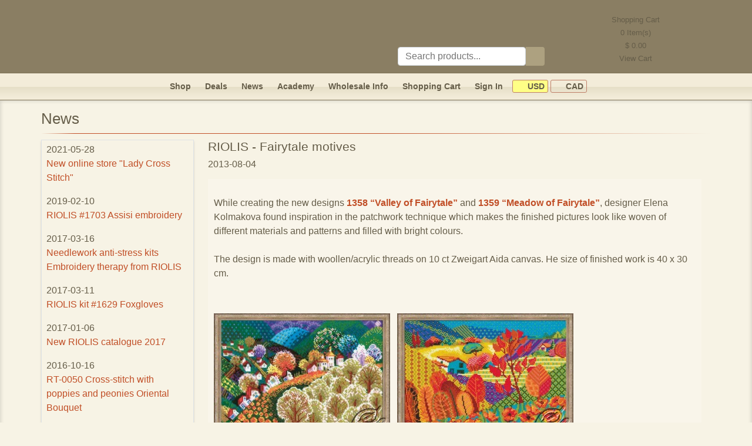

--- FILE ---
content_type: text/html; charset=UTF-8
request_url: https://www.gvellostitch.com/news/2013-08-04.html
body_size: 12852
content:
<!DOCTYPE html>
<html lang="en-us">
<head>
<link rel="preconnect" href="https://static.gvellostitch.com"/>
<link rel="preconnect" href="https://matomo.gvellostitch.com"/>

<meta http-equiv="Content-Type" content="text/html; charset=UTF-8"/>
<title>RIOLIS - Fairytale motives - Gvello Stitch</title>
<meta name="viewport" content="width=device-width,initial-scale=1.0">
<meta http-equiv="Content-Language" content="en-us"/>
<meta name="description" content="Cross stitch kits and accessories by major brands from Europe."/>
<meta name="keywords" content="cross stitch, cross-stitch, cross stitch kits, cross stitch kit, counted cross stitch kits, cross stitch patterns, riolis, magic needle, collection d'art, kustom krafts, lanarte, luca-s, merejka, rto, vervaco, wellcraft, zolotoe runo, needlework threads, printed tapestry canvas, fabric"/>
<meta name="google-site-verification" content="l-xVdNAPND5s87lKS7s_lVXsKSyLMGoEwrxWUDI25fI" />
<meta name="seobility" content="ad1a4777a76489d5d6a6e03078937085">
<link rel="image_src" href="https://static.gvellostitch.com/products/00038/3896_b.jpg">
<link rel="apple-touch-icon" sizes="180x180" href="/_assets/apple-touch-icon.png">
<link rel="icon" type="image/png" sizes="32x32" href="/_assets/favicon-32x32.png">
<link rel="icon" type="image/png" sizes="16x16" href="/_assets/favicon-16x16.png">
<link rel="manifest" href="/_assets/site.webmanifest">
<link rel="mask-icon" href="/_assets/safari-pinned-tab.svg" color="#5bbad5">
<meta name="msapplication-TileColor" content="#f39e11">
<meta name="theme-color" content="#ffffff">

<style> :root{--font-family-sans-serif: -apple-system, BlinkMacSystemFont, "Segoe UI", Roboto, "Helvetica Neue", Arial, "Noto Sans", sans-serif, "Apple Color Emoji", "Segoe UI Emoji", "Segoe UI Symbol", "Noto Color Emoji";--font-family-monospace: SFMono-Regular, Menlo, Monaco, Consolas, "Liberation Mono", "Courier New", monospace
}*,*::before,*::after{box-sizing:border-box}html{font-family:sans-serif;line-height:1.15;-webkit-text-size-adjust:100%;-webkit-tap-highlight-color:transparent}body{padding:0;margin:0;font-family:-apple-system,BlinkMacSystemFont,segoe ui,Roboto,helvetica neue,Arial,noto sans,sans-serif,apple color emoji,segoe ui emoji,segoe ui symbol,noto color emoji;font-size:1rem;font-weight:400;line-height:1.5;color:#655d49;text-align:left;background-color:#f7f3e5}hr{margin-top:1rem;margin-bottom:1rem;border:0;border-top:1px solid rgba(0,0,0,.1);box-sizing:content-box;height:0;overflow:visible}p,ol,ul,dl{margin-top:0;margin-bottom:1rem}img{vertical-align:middle;border-style:none}input,button{margin:0;font-family:inherit;font-size:inherit;line-height:inherit}.container,.container-fluid{max-width:1170px!important;width:100%;padding-right:15px;padding-left:15px;margin-right:auto;margin-left:auto}@media(min-width:576px){.container{max-width:540px}}@media(min-width:768px){.container{max-width:720px}}@media(min-width:992px){.container{max-width:960px}}.row{display:flex;flex-wrap:wrap;margin-right:-15px;margin-left:-15px}.col-lg-6,.col-md-8,.col-md-6,.col-sm-4,.col,.col-12,.col-7,.col-5,.col-4,.col-3{position:relative;width:100%;padding-right:15px;padding-left:15px}.col{flex-basis:0;flex-grow:1;max-width:100%}.col-3{flex:0 0 25%;max-width:25%}.col-4{flex:0 0 33.333%;max-width:33.333%}.col-5{flex:0 0 41.667%;max-width:41.667%}.col-7{flex:0 0 58.333%;max-width:58.333%}.col-12{flex:0 0 100%;max-width:100%}@media(min-width:576px){.col-sm-4{flex:0 0 33.333%;max-width:33.333%}.col-sm-5{flex:0 0 41.666%;max-width:41.666%}.col-sm-6{flex:0 0 50%;max-width:50%}.col-sm-7{flex:0 0 58.333%;max-width:58.333%}.col-sm-12{flex:0 0 100%;max-width:100%}}@media(min-width:768px){.col-md-6{flex:0 0 50%;max-width:50%}.col-md-8{flex:0 0 66.667%;max-width:66.667%}.offset-md-2{margin-left:16.667%}}@media(min-width:992px){.col-lg-6{flex:0 0 50%;max-width:50%}.offset-lg-3{margin-left:25%}}.collapse:not(.show){display:none}.nav{display:flex;flex-wrap:wrap;padding-left:0;margin-bottom:0;list-style:none}.navbar{position:relative;display:flex;flex-wrap:wrap;align-items:center;justify-content:space-between;padding:.5rem 1rem;background:#f3ecd9;border-bottom:1px solid #7f7358;background:linear-gradient(180deg,rgba(243,236,217,1) 50%,rgba(230,223,199,1) 52%,rgba(242,235,216,1) 89%);height:46px;font-weight:700;font-size:.9rem}.navbar a{color:#655d49}.navbar-collapse{flex-basis:100%;flex-grow:1;align-items:center}.navbar-toggler{padding:.25rem .75rem;line-height:1;background-color:transparent;border:1px solid transparent;border-radius:.25rem;font-size:1rem}.navbar-toggler:hover,.navbar-toggler:focus{text-decoration:none}.navbar-toggler-icon{display:inline-block;width:1.5em;height:1.5em;vertical-align:middle;content:"";background:no-repeat 50%;background-size:100% 100%;background-image:url([data-uri])}@media(min-width:768px){.navbar-expand-md{flex-flow:row nowrap;justify-content:flex-start}.navbar-expand-md .navbar-collapse{display:flex!important;flex-basis:auto}.navbar-expand-md .navbar-toggler{display:none}}.navbar-toggler{cursor:pointer;border-color:rgba(0,0,0,.1)}.border{border:1px solid #dee2e6!important}.rounded{border-radius:.25rem!important}.d-none{display:none!important}.d-inline-block{display:inline-block!important}.d-block{display:block!important}@media(min-width:768px){.d-md-none{display:none!important}.d-md-block{display:block!important}}.float-left{float:left!important}.float-right{float:right!important}.shadow{box-shadow:0 .5rem 1rem rgba(0,0,0,.15)!important}.w-100{width:100%!important}.w-auto{width:auto!important}.h-auto{height:auto!important}.m-0{margin:0!important}.mt-0,.my-0{margin-top:0!important}.mr-0,.mx-0{margin-right:0!important}.mb-0,.my-0{margin-bottom:0!important}.ml-0,.mx-0{margin-left:0!important}.m-1{margin:.25rem!important}.mt-1,.my-1{margin-top:.25rem!important}.mr-1,.mx-1{margin-right:.25rem!important}.mb-1,.my-1{margin-bottom:.25rem!important}.ml-1,.mx-1{margin-left:.25rem!important}.m-2{margin:.5rem!important}.mt-2,.my-2{margin-top:.5rem!important}.mr-2,.mx-2{margin-right:.5rem!important}.mb-2,.my-2{margin-bottom:.5rem!important}.ml-2,.mx-2{margin-left:.5rem!important}.m-3{margin:1rem!important}.mt-3,.my-3{margin-top:1rem!important}.mr-3,.mx-3{margin-right:1rem!important}.mb-3,.my-3{margin-bottom:1rem!important}.ml-3,.mx-3{margin-left:1rem!important}.m-4{margin:1.5rem!important}.mt-4,.my-4{margin-top:1.5rem!important}.mr-4,.mx-4{margin-right:1.5rem!important}.mb-4,.my-4{margin-bottom:1.5rem!important}.ml-4,.mx-4{margin-left:1.5rem!important}.m-5{margin:3rem!important}.mt-5,.my-5{margin-top:3rem!important}.mr-5,.mx-5{margin-right:3rem!important}.mb-5,.my-5{margin-bottom:3rem!important}.ml-5,.mx-5{margin-left:3rem!important}.p-0{padding:0!important}.pt-0,.py-0{padding-top:0!important}.pr-0,.px-0{padding-right:0!important}.pb-0,.py-0{padding-bottom:0!important}.pl-0,.px-0{padding-left:0!important}.p-1{padding:.25rem!important}.pt-1,.py-1{padding-top:.25rem!important}.pr-1,.px-1{padding-right:.25rem!important}.pb-1,.py-1{padding-bottom:.25rem!important}.pl-1,.px-1{padding-left:.25rem!important}.p-2{padding:.5rem!important}.pt-2,.py-2{padding-top:.5rem!important}.pr-2,.px-2{padding-right:.5rem!important}.pb-2,.py-2{padding-bottom:.5rem!important}.pl-2,.px-2{padding-left:.5rem!important}.p-3{padding:1rem!important}.pt-3,.py-3{padding-top:1rem!important}.pr-3,.px-3{padding-right:1rem!important}.pb-3,.py-3{padding-bottom:1rem!important}.pl-3,.px-3{padding-left:1rem!important}.p-4{padding:1.5rem!important}.pt-4,.py-4{padding-top:1.5rem!important}.pr-4,.px-4{padding-right:1.5rem!important}.pb-4,.py-4{padding-bottom:1.5rem!important}.pl-4,.px-4{padding-left:1.5rem!important}.p-5{padding:3rem!important}.pt-5,.py-5{padding-top:3rem!important}.pr-5,.px-5{padding-right:3rem!important}.pb-5,.py-5{padding-bottom:3rem!important}.pl-5,.px-5{padding-left:3rem!important}.m-auto{margin:auto!important}.mt-auto,.my-auto{margin-top:auto!important}.mr-auto,.mx-auto{margin-right:auto!important}.mb-auto,.my-auto{margin-bottom:auto!important}.ml-auto,.mx-auto{margin-left:auto!important}@media(min-width:768px){.ml-md-0,.mx-md-0{margin-left:0!important}.mr-md-2{margin-right:.5rem!important}.mr-md-3{margin-right:1rem!important}.mt-md-5{margin-top:3rem!important}.pl-md-0{padding-left:0!important}.pt-md-2{padding-top:.5rem!important}}.d-flex{display:flex!important}.btn{display:inline-block;font-weight:400;text-align:center;vertical-align:middle;user-select:none;background-color:transparent;border:1px solid transparent;padding:.375rem .75rem;font-size:1rem;line-height:1.5;border-radius:.25rem;transition:color .15s ease-in-out,background-color .15s ease-in-out,border-color .15s ease-in-out,box-shadow .15s ease-in-out}.btn:hover{color:#fff;text-decoration:none}.btn-dark{color:#fff;background-color:#343a40;border-color:#343a40}.btn-dark:hover{background-color:#23272b;border-color:#1d2124}.btn-warning{color:#212529;background-color:#ffc107;border-color:#ffc107}.btn-warning:hover{background-color:#e0a800;border-color:#d39e00}h1,.h1{font-size:1.6rem}h2,.h2{font-size:1.4rem}h5,.h5{font-size:1.3rem}h6{font-size:1rem}h1,h2,h3,h4,h5,h6,.h2,.h3,.h4,.h5,.h6{margin-top:0;margin-bottom:.5rem;font-weight:500;line-height:1.2}.text-danger{color:#dc3545!important}.text-muted{color:#6c757d!important}.text-center{text-align:center!important}.text-left{text-align:left!important}.text-right{text-align:right!important}.text_black{color:#1b1e21}.deal_header{background-color:#f8e5d5}.font-weight-bold{font-weight:700!important}@media(min-width:576px){.text-sm-right{text-align:right!important}.text-sm-left{text-align:left!important}}.card-footer{padding:.75rem 1.25rem;background-color:rgba(0,0,0,.03);border-top:1px solid rgba(0,0,0,.125)}a{text-decoration:none;color:#c14f27}a:hover{color:#c14f27;text-decoration:underline}h5 a,h5 a:hover{color:#c14f27}.active{color:#c14f27}header{border-bottom:1px solid #7f7358}@media only screen and (max-width:768px){.navbar{z-index:1041}.navbar-collapse{background:#efe7ce;border-color:#cbba95;border-radius:10px}header{height:85px;background:#8a7e63 url(/_assets/body_bg.png)}#top_bar{padding-left:0!important}.site_logo{height:84px}.logo_1{background:url(/_assets/logo1_small.png) no-repeat}.logo_2{background:url(/_assets/logo2_small.png) no-repeat}.logo_3{background:url(/_assets/logo3_small.png) no-repeat}.logo_4{background:url(/_assets/logo4_small.png) no-repeat}}@media only screen and (min-width:768px){header{height:125px;background:#8a7e63 url(/_assets/body_bg.png)}.site_logo{height:125px}.logo_1{background:url(/_assets/logo1.png) no-repeat}.logo_2{background:url(/_assets/logo2.png) no-repeat}.logo_3{background:url(/_assets/logo3.png) no-repeat}.logo_4{background:url(/_assets/logo4.png) no-repeat}.s_cart{cursor:pointer;width:221px;height:125px;background-position:100% -1px}.s_cart_e_1{background:url(/_assets/cart_empty1.png) no-repeat}.s_cart_e_2{background:url(/_assets/cart_empty2.png) no-repeat}.s_cart_e_3{background:url(/_assets/cart_empty3.png) no-repeat}.s_cart_e_4{background:url(/_assets/cart_empty4.png) no-repeat}.s_cart_f_1{background:url(/_assets/cart1.png) no-repeat}.s_cart_f_2{background:url(/_assets/cart2.png) no-repeat}.s_cart_f_3{background:url(/_assets/cart3.png) no-repeat}.s_cart_f_4{background:url(/_assets/cart4.png) no-repeat}}div.separator{margin:10px 0;height:1px;background:linear-gradient(90deg,#F7F3E5 0%,#c14f27 5%,#c14f27 50%,#F7F3E5 100%)}main{box-shadow:inset 0 0 6px 1px rgba(0,0,0,.15)}.currency_off{padding:.15rem .3rem;border-radius:3px;border:1px solid #bf7f68;color:#655d49;font-size:.9rem;cursor:pointer}.currency_on{background-color:#ffff86;padding:.15rem .3rem;border-radius:3px;border:1px solid #bf7f68;color:#655d49;font-size:.9rem;cursor:pointer}.site-footer{border-top:1px solid #655d49;line-height:1.8rem}.icon{background:url(/_assets/icons_all3.png) no-repeat}.icon_search{width:32px;height:32px;background:url(/_assets/icons_all3.png) no-repeat -217px 0}.heart_off{width:21px;height:20px;background:url(/_assets/icons_all3.png) no-repeat -288px -26px}.heart_on{width:21px;height:20px;background:url(/_assets/icons_all3.png) no-repeat -267px -26px}.icon_flag{display:inline-block;width:16px;height:11px}.cad{background-position:-249px -11px}.usd{background-position:-249px 0}.icon_pinterest{display:inline-block;width:64px;height:64px;background-position:-64px 0}.icon_facebook{display:inline-block;width:64px;height:64px;background-position:0 0}.icon_instagram {display: inline-block;width: 64px;height: 64px;background-position: left -128px top 0;}.icon_pin_it{display:inline-block;width:45px;height:26px;background-position:-265px 0}.icon_payments{display:inline-block;width:310px;height:48px;background-position:0 -65px}.cart_qty{display:inline-block;position:relative;top:-14px;padding:0 5px;border-radius:7px;background:#e57800;color:#fff;font-size:11px;line-height:14px}#cart_qty_small{left:-10px}#cart_qty_big{left:-5px}.product_card{width:290px;height:380px;box-shadow:0 5px 11px 0 rgba(0,0,0,.15);background-color:#ffffed}.product_card_small{width:200px;height:280px;box-shadow:0 5px 11px 0 rgba(0,0,0,.15);background-color:#ffffed}.card img{max-height:220px;max-width:270px}.card-title{margin-bottom:.1rem!important}.card-body{flex:1 1 auto;padding:.3rem!important}.wrapper{align-items:stretch;display:flex;overflow:hidden;width:100%;position:relative}@media(max-width:970px){.sidebar{margin-left:-270px}.sidebar.toggled{margin-left:0}}@media(min-width:970px){.sidebar{margin-left:0}.sidebar-toggle-hide,.sidebar-toggle-container{display:none}}.sidebar{min-width:260px;max-width:260px;transition:margin-left .3s ease-in-out,left .3s ease-in-out,margin-right .3s ease-in-out,right .3s ease-in-out;background:0 0;border-right:0;z-index:1}@media(max-width:970px){.main{overflow-y:hidden;width:100vw;min-width:100vw;padding-left:1rem!important;padding-right:1rem!important}}.main{width:100%;min-height:60vh;transition:margin-left .3s ease-in-out,left .3s ease-in-out,margin-right .3s ease-in-out,right .3s ease-in-out}@media(max-width:970px){.main{min-width:100vw}}#body_left{width:260px!important;padding-top:.5rem;border-right:1px solid #d4cb9d;border-top:1px solid #d4cb9d;border-bottom:1px solid #d4cb9d;border-radius:5px;background:#f7f3e5;background:linear-gradient(90deg,rgba(247,243,229,1) 2%,rgba(235,227,204,1) 6%,rgba(233,224,199,1) 9%,rgba(244,238,224,1) 18%)}.left_menu_item{border:1px solid #d4cb9d;border-radius:2px;margin-left:4px;margin-right:4px;background:linear-gradient(#F8DDC3,#FCF5E9);font-weight:700;height:22px;line-height:12px;margin-bottom:10px}.left_menu_item a::before{content:"";display:inline-block;width:22px;height:22px;background:url(/_assets/bfly.png) no-repeat;position:relative;left:-10px;top:0}.left_menu_item a{position:relative;top:-7px}#body_left a{color:#655d49}#body_left a.active{color:#c14f27}#body_left a.catalog {display:inline-block;margin-bottom: 0.15rem;}#body_left div.catalog {cursor:pointer;margin-bottom: 0.15rem;}.pagination-link{display:inline-block;margin:.2rem;font-size:1.1rem;width:1.6rem}.pagination-link.active{font-weight:700}.update_inputs{padding:.1rem .2rem;font-size:.9rem;height:1.5rem;border-color:#bf7f68}.number{height:1.6rem}.number div{margin:0;cursor:pointer;font-size:1.3rem;line-height:1.3rem;width:1.2rem;padding:0;border:1px solid #bf7f68;height:1.6rem;display:inline-block;vertical-align:middle;text-align:center}.minus{border-top-left-radius:4px;border-bottom-left-radius:4px}.plus{border-top-right-radius:4px;border-bottom-right-radius:4px}.number input{width:2.5rem;text-align:center;color:#495057;border-top:1px solid #bf7f68;border-bottom:1px solid #bf7f68;border-left:0;border-right:0;display:inline-block;vertical-align:middle;height:1.6rem}.search_group{height:32px}.search_group .icon{margin:0;display:inline-block;cursor:pointer;border-top-right-radius:4px;border-bottom-right-radius:4px;width:32px;height:32px;vertical-align:middle}.simple_field{padding:.375rem .75rem;font-size:1rem;font-weight:400;line-height:1.5;color:#495057;background-color:#fff;background-clip:padding-box;border:1px solid #ced4da;border-radius:.25rem;display:inline-block;width:75%;height:32px;margin:0;text-align:left;vertical-align:middle}#search_field:focus{color:#495057;background-color:#fff;border-color:#80bdff;outline:0;box-shadow:0 0 0 .2rem rgba(0,123,255,.25)}.add_to_cart_button{border-radius:10px;background-color:#f5d8b8;color:#655d49;font-weight:700;cursor:pointer}.add_to_cart_button:hover{color:#212529}#sorting_options{height:calc(1.5em + 0.5rem + 2px);padding:.375rem .75rem;font-size:1rem;font-weight:400;line-height:1.5;color:#495057;background-color:#fff;background-clip:padding-box;border:1px solid #ced4da;border-radius:.25rem}</style>
        <!-- Pinterest Tag -->
    <script>
        !function(e){if(!window.pintrk){window.pintrk = function () {
            window.pintrk.queue.push(Array.prototype.slice.call(arguments))};var
            n=window.pintrk;n.queue=[],n.version="3.0";var
            t=document.createElement("script");t.async=!0,t.src=e;var
            r=document.getElementsByTagName("script")[0];
            r.parentNode.insertBefore(t,r)}}("https://s.pinimg.com/ct/core.js");
        pintrk('load', '2612567488525');
        pintrk('page');
    </script>
    <!-- end Pinterest Tag -->
            <script type="application/ld+json">
        { "@context": "https://schema.org",
            "@graph": [
                {
                    "@type": "WebSite",
                    "@id": "https://www.gvellostitch.com/",
                    "name": "GvelloStitch.com",
                    "alternateName": ["Gvello Cross Stitch", "https://www.gvellostitch.com"],
                    "description": "Cross stitch kits and accessories by major brands from Europe. Huge selection of cross stitch patterns, kits, floss, fabric and other stitching supplies!",
                    "url": "https://www.gvellostitch.com/",
                    "potentialAction": {
                        "@type": "SearchAction",
                        "target": "https://www.gvellostitch.com/search.html?s={query}",
                        "query-input": "required name=query"
                    }
                },
                {
                    "@type": "Webpage",
                    "@id": "https://www.gvellostitch.com/",
                    "name": "Gvello Cross Stitch",
                    "alternativeHeadline": "Gvello Cross Stitch",
                    "description": "Cross stitch kits and accessories by major brands from Europe. Beautiful cross stitch by RIOLIS, Magic Needle, Lanarte, Vervaco, Merejca, RTO.",
                    "url": "https://www.gvellostitch.com/"
                }
            ]
        }
    </script>
    </head>
<body>
<header>
<div id="top_bar" class="container-fluid text-left">
<a id="top"></a>
<div class="site_logo logo_4" style="display: flex;flex-direction: row;justify-content:space-around">
<div onclick="location.href='/'" style="height: 100%;flex-grow: 100; cursor: pointer; margin-right: 5rem;"></div>
<div class="mt-3 mt-md-5 mr-md-3 pt-md-2" style="min-width: 200px;width: 25% !important;flex-grow: 1;">
<div class="search_group mt-4">
<input type="text" id="search_field" class="simple_field" placeholder="Search products..."/><div class="icon icon_search" style="background-color: #ada180" id="search_button" onclick="runSearch();"></div>
</div>
</div>
<div id="site_header_right" style="flex-grow: 1;" class="d-none d-md-block s_cart s_cart_e_4" onclick="location.href='/cart.html'">
<div style="text-align: center; line-height: 22px; margin: 23px 30px 0 0; font-size: 0.8rem;">
Shopping Cart<br/>
<span id="cart_qty_top">0</span> Item(s)<br/>
$ <span id="cart_sum_top">0.00</span><br/>
View Cart<br/>
</div>
</div>
</div>
</div>
</header>

<nav class="navbar navbar-expand-md px-1" id="main_menu" style="position: sticky;top: 0; z-index: 1071;">
<button class="navbar-toggler" id="navbar-toggler" type="button" data-menu="0" onclick="toggleMenu(this);">
<span class="navbar-toggler-icon" id="navbar-toggler-icon"></span>
</button>
<div class="d-md-none">
<div class="py-2 px-2 mr-md-2 float-right"><a class="signin_menu_link" href="/signin.html"><span class="signin_menu_text">Sign In</span></a></div>
<div class="py-2 px-2 mr-md-2 float-right"><a href="/cart.html">Shopping Cart<span class="cart_qty d-none"
id="cart_qty_small">0</span></a></div>
</div>
<div class="collapse navbar-collapse" id="navbar" style="justify-content: center;">
<div class="nav-item py-2 px-2 mr-md-2 mx-lg-3"><a href="/catalog.html">Shop</a></div>
<div class="nav-item py-2 px-2 mr-md-2 mx-lg-3"><a href="/deals.html">Deals</a></div>
<div class="nav-item py-2 px-2 mr-md-2 mx-lg-3"><a href="/news.html">News</a></div>
<div class="nav-item py-2 px-2 mr-md-2 mx-lg-3"><a href="/academy.html">Academy</a></div>
<div class="nav-item py-2 px-2 mr-md-2 mx-lg-3"><a href="/info/wholesale.html">Wholesale Info</a></div>
<div class="nav-item py-2 px-2 mr-md-2"><a href="/cart.html">Shopping Cart<span class="cart_qty d-none"
id="cart_qty_big">0</span></a></div>
<div class="nav-item py-2 px-2 mr-md-2"><a class="signin_menu_link" href="/signin.html"><span class="signin_menu_text">Sign In</span></a></div>
<div class="nav-item py-2 px-0 ml-md-0 mx-lg-2">
<span class="currency_on" onclick="switchCurrency('u');"><span class="icon icon_flag usd"></span>&nbsp;USD</span>
<span class="currency_off" onclick="switchCurrency('c');"><span class="icon icon_flag cad"></span>&nbsp;CAD</span>
</div>
</div>
</nav>

<main id="main" class="w-100 pb-5 pt-3">
<div class="container">
    <h1>News</h1>
    <div class="separator"></div>
</div>
<div class="wrapper container">
    <div class="sidebar" id="sidebar">
        <a class="sidebar-toggle-hide btn mb-2 add_to_cart_button" onclick="toggleSidebar();">
            Hide Table of Contents
        </a>
        <div class="container py-1 px-2 border" style="box-shadow: 0 3px 3px 0 rgba(0, 0, 0, 0.15);">
            <div class="row">
                <div class="col">
                                            <p>2021-05-28<br/><a href="/news/2021-05-28.html">New online store &quot;Lady Cross Stitch&quot;</a></p>
                                            <p>2019-02-10<br/><a href="/news/2019-02-10.html">RIOLIS #1703 Assisi embroidery</a></p>
                                            <p>2017-03-16<br/><a href="/news/2017-03-16.html">Needlework anti-stress kits Embroidery therapy from RIOLIS</a></p>
                                            <p>2017-03-11<br/><a href="/news/2017-03-11.html">RIOLIS kit #1629 Foxgloves</a></p>
                                            <p>2017-01-06<br/><a href="/news/2017-01-06.html">New RIOLIS catalogue 2017</a></p>
                                            <p>2016-10-16<br/><a href="/news/2016-10-16.html">RT-0050 Cross-stitch with poppies and peonies Oriental Bouquet</a></p>
                                            <p>2016-01-18<br/><a href="/news/2016-01-18.html">Watch a new film about RIOLIS!</a></p>
                                            <p>2016-01-17<br/><a href="/news/2016-01-17.html">Vervaco-I Stitch-label</a></p>
                                            <p>2015-12-23<br/><a href="/news/2015-12-23.html">New RIOLIS catalogue 2016</a></p>
                                            <p>2015-11-10<br/><a href="/news/2015-11-10.html">Coming soon! Cross stitch kit 1549  Owner of the Jungle</a></p>
                                            <p>2015-05-27<br/><a href="/news/2015-05-27.html">The RIOLIS new kids height meter – for those who longs for everything bright and interesting and isn&#039;t afraid of the sky-high adventures!</a></p>
                                            <p>2015-03-22<br/><a href="/news/2015-03-22.html">NEW! Cross Stitch Kit - Terra Cushion</a></p>
                                            <p>2015-02-24<br/><a href="/news/2015-02-24.html">Novelties - Bookmarks from Luca-S</a></p>
                                            <p>2014-11-18<br/><a href="/news/2014-11-18.html">New RIOLIS catalogue 2015</a></p>
                                            <p>2014-11-18<br/><a href="/news/2014-11-18.html">New RTO catalogue IMPRESSION 2014</a></p>
                                            <p>2014-10-26<br/><a href="/news/2014-10-26.html">NEW! Cross stitch of castle Alhambra from RIOLIS</a></p>
                                            <p>2014-10-25<br/><a href="/news/2014-10-25.html">RIOLIS kits 1374 and 1375 - just framed</a></p>
                                            <p>2014-10-17<br/><a href="/news/2014-10-17.html">New Luca-S Catalogue 2014-2015</a></p>
                                            <p>2014-10-16<br/><a href="/news/2014-10-16.html">NEW! Cross stitch kit from RIOLIS for beginners Clover</a></p>
                                            <p>2014-10-13<br/><a href="/news/2014-10-13.html">RIOLIS customer`s exhibition in Lithuania</a></p>
                                            <p>2014-09-21<br/><a href="/news/2014-09-21.html">Gentle Lilac</a></p>
                                            <p>2014-09-18<br/><a href="/news/2014-09-18.html">Novelty of 2014 - Andalusian character</a></p>
                                            <p>2014-09-01<br/><a href="/news/2014-09-01.html">Blue Lagoon</a></p>
                                            <p>2014-08-27<br/><a href="/news/2014-08-27.html">Lanarte - New Colours In Logo and New Packaging</a></p>
                                            <p>2014-08-20<br/><a href="/news/2014-08-20.html">Eastern Tale</a></p>
                                            <p>2014-02-23<br/><a href="/news/2014-02-23.html">Bouquet of Roses</a></p>
                                            <p>2013-11-23<br/><a href="/news/2013-11-23.html">Great Ideas using Cross Stitch kits from RIOLIS</a></p>
                                            <p>2013-11-14<br/><a href="/news/2013-11-14.html">New Canvas in the RIOLIS Premium Kit!</a></p>
                                            <p>2013-11-13<br/><a href="/news/2013-11-13.html">Magical Animals</a></p>
                                            <p>2013-09-05<br/><a href="/news/2013-09-05.html">LANARTE Novelties  Autumn 2013</a></p>
                                            <p>2013-08-30<br/><a href="/news/2013-08-30.html">Summer landscape “Flower Arbor” from RIOLIS</a></p>
                                            <p>2013-08-22<br/><a href="/news/2013-08-22.html">New cushion for kids from RIOLIS</a></p>
                                            <p>2013-08-11<br/><a href="/news/2013-08-11.html">RIOLIS Premium - 100/028</a></p>
                                            <p>2013-08-10<br/><a href="/news/2013-08-10.html">Day of an Angel</a></p>
                                            <p>2013-08-04<br/><a href="/news/2013-08-04.html">RIOLIS - Fairytale motives</a></p>
                                            <p>2013-08-03<br/><a href="/news/2013-08-03.html">RIOLIS - Season of the novelties!</a></p>
                                            <p>2013-08-01<br/><a href="/news/2013-08-01.html">Product Reviews</a></p>
                                            <p>2013-07-15<br/><a href="/news/2013-07-15.html">Original ideas from RIOLIS</a></p>
                                            <p>2013-06-26<br/><a href="/news/2013-06-26.html">Lanarte catalogue 2013-2014</a></p>
                                            <p>2013-04-20<br/><a href="/news/2013-04-20.html">New RTO Catalogue 2013</a></p>
                                            <p>2013-03-29<br/><a href="/news/2013-03-29.html">Video about RIOLIS</a></p>
                                            <p>2013-02-17<br/><a href="/news/2013-02-17.html">New Luca-S Catalogue 2012-2013!</a></p>
                                            <p>2013-02-16<br/><a href="/news/2013-02-16.html">New RIOLIS Catalogue №4!</a></p>
                                            <p>2013-02-16<br/><a href="/news/2013-02-16.html">New kit &#039;In the Sunset&#039; from RIOLIS Premium Collection</a></p>
                                            <p>2013-01-14<br/><a href="/news/2013-01-14.html">New kit  &#039;Scarlet poppies&#039; from RIOLIS Premium Collection</a></p>
                                            <p>2013-01-13<br/><a href="/news/2013-01-13.html">&#039;Delicious&#039; pictures for kitchen</a></p>
                                            <p>2012-10-24<br/><a href="/news/2012-10-24.html">Woolen/Acrylic Threads from RIOLIS are available now</a></p>
                                            <p>2012-08-31<br/><a href="/news/2012-08-31.html">The novel style of counted cross stitch kits from Russia</a></p>
                                            <p>2012-07-23<br/><a href="/news/2012-07-23.html">The RIOLIS Company began replacing canvas</a></p>
                                            <p>2012-05-11<br/><a href="/news/2012-05-11.html">RIOLIS Novelties May 2012</a></p>
                                            <p>2012-05-06<br/><a href="/news/2012-05-06.html">New RIOLIS Catalogue №3!</a></p>
                                            <p>2012-02-16<br/><a href="/news/2012-02-16.html">RIOLIS Novelties February 2012</a></p>
                                            <p>2011-11-29<br/><a href="/news/2011-11-29.html">RIOLIS Novelties November 2011</a></p>
                                            <p>2011-11-04<br/><a href="/news/2011-11-04.html">ALISENA Cross Stitch Kits are available now</a></p>
                                            <p>2011-09-05<br/><a href="/news/2011-09-05.html">Register NOW and get 15% off</a></p>
                                    </div>
            </div>
        </div>
        <a class="sidebar-toggle-hide btn mb-2 add_to_cart_button" onclick="toggleSidebar();">
            Hide Table of Content
        </a>
    </div>

    <div class="main container-fluid">
        <div class="row">
            <div class="sidebar-toggle-container col-12 pl-3 mb-3">
                <a class="sidebar-toggle btn add_to_cart_button" onclick="toggleSidebar();" id="sidebar-toggle">
                    Show Table of Contents
                </a>
            </div>
        </div>
        <div class="row">
            <div class="col-12 pl-4 pr-3">
                                    <h5>RIOLIS - Fairytale motives</h5>
                    <h6>2013-08-04</h6>
                    <p><div style="background-color:#F9F5EA; padding:5px 5px 5px 10px;">
	<p>
		<br />
		While creating the new designs <strong><a href="https://www.gvellostitch.com/product/cross-stitch-kits/riolis/cities-landscapes/valley-of-fairytale.html">1358 &ldquo;Valley of Fairytale&rdquo;</a></strong> and <strong><a href="https://www.gvellostitch.com/product/cross-stitch-kits/riolis/cities-landscapes/meadow-of-fairytale.html">1359 &ldquo;Meadow of Fairytale&rdquo;</a></strong>, designer Elena Kolmakova found inspiration in the patchwork technique which makes the finished pictures look like woven of different materials and patterns and filled with bright colours.<br />
		<br />
		The design is made with woollen/acrylic threads on 10 ct Zweigart Aida canvas. He size of finished work is 40 x 30 cm.</p>
	<p>
		&nbsp;</p>
	<p>
		<a href="https://www.gvellostitch.com/product/cross-stitch-kits/riolis/diverse/golden-heart.html"><img alt="RIOLIS Kit1358 Valley of Fairytale" src="/files/file/News/News_Avg03_Kit1358.jpg" style="width: 300px; height: 229px;" /></a>&nbsp;&nbsp; <a href="https://www.gvellostitch.com/product/cross-stitch-kits/riolis/diverse/tender-heart.html"><img alt="RIOLIS Kit 1359 Meadow of Fairytale" src="/files/file/News/News_Avg03_Kit1359.jpg" style="width: 300px; height: 229px;" /></a><br />
		&nbsp;</p>
	<p>
		<strong><a href="https://www.gvellostitch.com/catalog/new.html">View More Novelties</a></strong></p>
</div>
<p>
	&nbsp;</p></p>
                    <hr class="my-5">
                            </div>
        </div>
        <div class="row">
            <div class="sidebar-toggle-container col-12 pl-5 mb-3">
                <a class="sidebar-toggle btn add_to_cart_button">
                    Show Table of Contents
                </a>
            </div>
        </div>
    </div>

</div>

</main>

<footer class="site-footer" role="contentinfo">
<div class="container-fluid pt-4 text-center">
<div class="row pb-3">
<div class="col text-center" id="subscription_form">
Enter your email address to receive Gvello Stitch email marketing messages, including newsletters, amazing deals and more.<br/>
<input type="text" id="subscribe" placeholder="E-mail address" class="simple_field" style="max-width: 250px;"/>
<button class="btn py-0 mb-0 add_to_cart_button" onclick="subscribeCustomer();return false;">Subscribe and get 10% off</button><br/>
You can unsubscribe by clicking the unsubscribe link in any email.
<hr/>
</div>
</div>


<div class="row">
<div class="col-sm-4">
<div class="font-weight-bold">Customer Service</div>
<div><a class="active" href="/contact-us.html">Contact Us</a></div>
<div><a class="active" href="/info/privacy.html">Privacy Policy</a></div>
<div><a class="active" href="/info/shipping.html">Shipping Policy</a></div>
<div><a class="active" href="/info/returns.html">Refunds & Returns</a></div>
</div>
<div class="col-sm-4">
<div class="font-weight-bold">Information</div>
<div><a class="active" href="/info/about-us.html">About Us</a></div>
<div><a class="active" href="/testimonials.html">Testimonials</a></div>
<div><a class="active" href="/info/our-partners.html">Our Partners</a></div>
</div>
<div class="col-sm-4">
<div class="font-weight-bold">Social Media</div>
<a href="https://www.facebook.com/Gvellostitch.cross.stitch.kits" target="_blank"
title="Gvellostitch on Facebook"><span class="icon icon_facebook"></span></a>
<a href="https://www.pinterest.com/gvellostitch/" target="_blank"
title="Gvellostitch on Pinterest"><span class="icon icon_pinterest"></span></a>
<a href="https://www.instagram.com/gvellostitch/" target="_blank"
title="Gvellostitch on Instagram"><span class="icon icon_instagram"></span></a>	
</div>
</div>
<div class="row">
<div class="col text-center">
<hr>
We accept<br>
<span class="icon icon_payments"></span>
</div>
</div>
<div class="row pt-5">
<div class="col">
© 2010 - 2026 GvelloStitch. All Rights Reserved.
</div>
</div>
</div>
</footer>

<div
id="addToCartPopup"
onclick="hideAddToCartConfirmation();"
style="display: none; position: fixed; z-index: 2000; left: 0; top: 0; width: 100%; height: 100%; overflow: auto; background-color: rgba(0, 0, 0, 0.5);">
<div style="display:table; left:0;top:0; width:100%;height:100%;">
<div style="display:table-cell; vertical-align:middle;text-align: center;">
<div class="container">
<div class="row">
<div class="col col-md-8 offset-md-2 col-lg-6 offset-lg-3">
<div class="container p-3 rounded" style="background-color: #F4EEE0; border-color: #D4CB9D;">
<div class="row">
<div class="col-5">
<img id="added_product_img" alt="Product added to cart" src=""/>
</div>
<div class="col-7">
Successfully added to cart
<hr/>
<div id="added_product_name" class="font-weight-bold text-lg pb-3 active"></div>
</div>
</div>
<div class="row">
<div class="col text-right">
<a class="btn btn-dark" href="/cart.html">Go to Cart</a>
<button class="btn btn-warning" onclick="hideAddToCartConfirmation();">Continue Shopping</button>
</div>
</div>
</div>
</div>
</div>
</div>
</div>
</div>
</div>

<script>
const toggler = document.getElementById('navbar-toggler');
const navbar = document.getElementById('navbar');

function toggleMenu(el) {
const navbar = document.getElementById('navbar');
if (el.getAttribute('data-menu') === '0') {
el.setAttribute('data-menu', '1')
navbar.classList.add('show');
navbar.classList.add('d-block');
} else {
el.setAttribute('data-menu', '0')
navbar.classList.remove('show');
navbar.classList.remove('d-block');
}
}

document.addEventListener("click", function (event) {
if (event.target.id !== 'navbar-toggler-icon' && toggler.getAttribute('data-menu') === '1' && navbar.classList.contains('d-block')) {
toggler.setAttribute('data-menu', '0')
navbar.classList.remove('show');
navbar.classList.remove('d-block');
}
});

const search_field = document.getElementById('search_field');
search_field.addEventListener("keyup", checkSearch);

function runSearch() {
const search = document.getElementById('search_field');
window.location.replace(location.protocol + '//' + location.host + '/search.html?s=' + encodeURI(search.value));
}

function checkSearch(event) {
const keycode = (event.keyCode ? event.keyCode : event.which);
if (keycode === 13) {
runSearch();
}
}

function subscribeCustomer() {

let data = new FormData();
let email = document.getElementById('subscribe');
let form = document.getElementById('subscription_form');
data.append('email', email.value);

let request = new XMLHttpRequest();
request.open('POST', '/subscribe//_rajax', true);

request.onload = function () {
if (this.status >= 200 && this.status < 400) {
// Success!
let response = JSON.parse(this.response);
if (response.success === 1) {
form.innerHTML = 'Thank You! We promise not to bug you too often.<br/>Here\'s 10% off your first order.<br/>Simply enter the coupon code <b>' + response.code + '</b> on the shopping cart page.<hr/>';
} else if (response.present === 1) {
form.innerHTML = '<b>You are subscribed already.</b><hr/>';
} else {
alert("error 1");
}

} else {
alert("error 2");
}
};

request.onerror = function () {
alert("error 3");
};

request.send(data);
}

function openCatalog(id) {
let child = document.getElementById('tree_' + id);
child.classList.toggle('d-none');
return false;
}

function toggleSidebar() {
let sidebar = document.getElementById('sidebar');
sidebar.classList.toggle('toggled');
let toggle = document.getElementById('sidebar-toggle');
toggle.classList.toggle('d-none');
}


function numberMinus(el) {
const input = el.offsetParent.querySelector('input');
let count = parseInt(input.value) - 1;
count = count < 1 ? 1 : count;
input.value = count.toString();
let event = new Event('change');
input.dispatchEvent(event);
return false;
}

function numberPlus(el) {
const input = el.offsetParent.querySelector('input');
let count = parseInt(input.value);
count++;
input.value = count.toString();
let event = new Event('change');
input.dispatchEvent(event);
return false;
}

function switchCurrency(c) {
let params = '';
if(location.search === ''){
params = "?set_curr=" + c;
} else {
params = location.search + "&set_curr=" + c;
}
window.location.replace(location.protocol + '//' + location.host + location.pathname + params);
}

function hideAddToCartConfirmation() {
const popup = document.getElementById('addToCartPopup');
popup.style.display = 'none';
}

function showAddToCartConfirmation(storage, id, name) {
const image = document.getElementById('added_product_img');
const product_name = document.getElementById('added_product_name');
const popup = document.getElementById('addToCartPopup');

image.src = 'https://static.gvellostitch.com/products/' + storage + '/' + id + '_t.jpg'

product_name.innerHTML = name;
window.setTimeout(hideAddToCartConfirmation, 5000);
popup.style.display = '';
}

function addToCart(product_id) {
let count;
const input = document.getElementById('product_count_' + product_id);
if (input === undefined || input == null) {
count = 1;
} else {
count = parseInt(input.value);
if (isNaN(count) || count < 0 || count > 100) {
count = 1;
}
}

let data = new FormData();
let name = 'products[' + product_id + ']';
data.append(name, count.toString());

let request = new XMLHttpRequest();
request.open('POST', '/cart/add_product/_eadd_product', true);

request.onload = function () {
if (this.status >= 200 && this.status < 400) {
// Success!
let response = JSON.parse(this.response);
if (response.success === 1) {

const cart_qty_big = document.getElementById('cart_qty_big');
const cart_qty_small = document.getElementById('cart_qty_small');
const cart_qty_top = document.getElementById('cart_qty_top');
const cart_sum_top = document.getElementById('cart_sum_top');

cart_qty_big.innerHTML = response.counter;
cart_qty_small.innerHTML = response.counter;
cart_qty_top.innerHTML = response.counter;
cart_sum_top.innerHTML = response.sum;
cart_qty_big.classList.remove('d-none');
cart_qty_small.classList.remove('d-none');

showAddToCartConfirmation(response.storage, response.photo_id, response.name);
pintrk('track', 'addtocart', {
value: response.price,
product_id: response.code_in,
order_quantity: 1,
currency: response.currency
});
} else {
alert("error");
}

} else {
alert("error");
}
};

request.onerror = function () {
alert("error");
};

request.send(data);
}

function addToWishlist(product_id) {
let request = new XMLHttpRequest();
request.open('GET', "/wishlist/add/" + product_id + "/_rajax", true);

request.onload = function () {
if (this.status >= 200 && this.status < 400) {
// Success!
let response = JSON.parse(this.response);
if (response.success === 1) {
const heart = document.getElementById('wp' + product_id);
heart.classList.remove('heart_off');
heart.classList.add('heart_on');
heart.setAttribute("onClick", "removeFromWishlist(" + product_id + ")");
} else {
alert("error");
}
} else {
alert("error");
}
};

request.onerror = function () {
alert("error");
};

request.send();
}

function removeFromWishlist(product_id) {
let request = new XMLHttpRequest();
request.open('GET', "/wishlist/remove/" + product_id + "/_rajax", true);

request.onload = function () {
if (this.status >= 200 && this.status < 400) {
// Success!
let response = JSON.parse(this.response);
if (response.success === 1) {
const heart = document.getElementById('wp' + product_id);
heart.classList.remove('heart_on');
heart.classList.add('heart_off');
heart.setAttribute("onClick", "addToWishlist(" + product_id + ")");
} else {
alert("error");
}
} else {
alert("error");
}
};

request.onerror = function () {
alert("error");
};

request.send();
}
</script>


<script type="text/javascript">
let _paq = window._paq = window._paq || [];
/* tracker methods like "setCustomDimension" should be called before "trackPageView" */
_paq.push(['trackPageView']);
_paq.push(['enableLinkTracking']);
(function () {
let u = "https://matomo.gvellostitch.com/";
_paq.push(['setTrackerUrl', u + 'matomo.php']);
_paq.push(['setSiteId', '1']);
let d = document, g = d.createElement('script'), s = d.getElementsByTagName('script')[0];
g.type = 'text/javascript';
g.async = true;
g.src = u + 'matomo.js';
s.parentNode.insertBefore(g, s);
})();
</script>
<!-- End Matomo Code -->
<!-- Start Pinterest Code -->
<noscript>
<img height="1" width="1" style="display:none;" alt="" src="https://ct.pinterest.com/v3/?event=init&tid=2612567488525&noscript=1" />
</noscript>
<!-- End Pinterest Code -->

</body>
</html>
